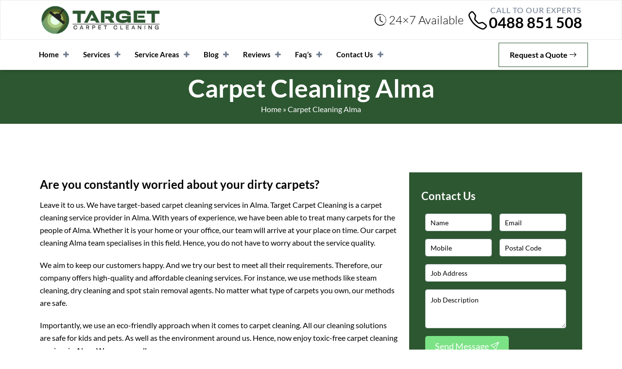

--- FILE ---
content_type: text/html; charset=UTF-8
request_url: https://targetcarpetcleaning.com.au/carpet-cleaning-alma-sa/
body_size: 16371
content:
<!doctype html>
<html lang="en-US">
  <head>
	  <meta name="p:domain_verify" content="3ec5cb179a2723d76e39bb65b4589ccc"/>
	  <meta name="viewport" content="width=device-width, initial-scale=1">
<!-- Start of  Zendesk Widget script -->
<script id="ze-snippet" src="https://static.zdassets.com/ekr/snippet.js?key=5636fc01-5e9f-4501-8a68-cb469fcf1132"> </script>
	   
<meta name="datePublished" content="2022-08-16T12:51:35+00:00">
<meta name="dateModified" content="2022-08-16T12:51:35+00:00">
<script type="application/ld+json">
{
  "@context": "https://schema.org",
  "@type": "WebPage",
  "datePublished": "2022-08-16T12:51:35+00:00",
  "dateModified": "2022-08-16T12:51:35+00:00"
}
</script>
<!-- End of  Zendesk Widget script -->
<!-- Google Tag Manager -->
<script>(function(w,d,s,l,i){w[l]=w[l]||[];w[l].push({'gtm.start':
new Date().getTime(),event:'gtm.js'});var f=d.getElementsByTagName(s)[0],
j=d.createElement(s),dl=l!='dataLayer'?'&l='+l:'';j.async=true;j.src=
'https://www.googletagmanager.com/gtm.js?id='+i+dl;f.parentNode.insertBefore(j,f);
})(window,document,'script','dataLayer','GTM-T6FK3S2');</script>
<!-- End Google Tag Manager -->

  <meta name='robots' content='index, follow, max-image-preview:large, max-snippet:-1, max-video-preview:-1' />

	<!-- This site is optimized with the Yoast SEO plugin v26.1.1 - https://yoast.com/wordpress/plugins/seo/ -->
	<meta name="description" content="Carpet Cleaning Alma - affordable bond carpet cleaning services by professional carpet cleaners. *Same day booking*" />
	<link rel="canonical" href="https://targetcarpetcleaning.com.au/carpet-cleaning-alma-sa/" />
	<meta property="og:locale" content="en_US" />
	<meta property="og:type" content="article" />
	<meta property="og:title" content="Carpet Cleaning Alma | Bond Carpet Cleaning | 0488 851 508" />
	<meta property="og:description" content="Carpet Cleaning Alma - affordable bond carpet cleaning services by professional carpet cleaners. *Same day booking*" />
	<meta property="og:url" content="https://targetcarpetcleaning.com.au/carpet-cleaning-alma-sa/" />
	<meta property="og:site_name" content="Target Carpet Cleaning" />
	<meta property="article:published_time" content="2022-08-16T12:51:35+00:00" />
	<meta property="og:image" content="https://targetcarpetcleaning.com.au/wp-content/uploads/2022/07/carpet-shampooing-1.jpg" />
	<meta name="author" content="Target Carpet Cleaning" />
	<meta name="twitter:card" content="summary_large_image" />
	<meta name="twitter:label1" content="Written by" />
	<meta name="twitter:data1" content="Target Carpet Cleaning" />
	<meta name="twitter:label2" content="Est. reading time" />
	<meta name="twitter:data2" content="2 minutes" />
	<script type="application/ld+json" class="yoast-schema-graph">{"@context":"https://schema.org","@graph":[{"@type":"WebPage","@id":"https://targetcarpetcleaning.com.au/carpet-cleaning-alma-sa/","url":"https://targetcarpetcleaning.com.au/carpet-cleaning-alma-sa/","name":"Carpet Cleaning Alma | Bond Carpet Cleaning | 0488 851 508","isPartOf":{"@id":"https://targetcarpetcleaning.com.au/#website"},"primaryImageOfPage":{"@id":"https://targetcarpetcleaning.com.au/carpet-cleaning-alma-sa/#primaryimage"},"image":{"@id":"https://targetcarpetcleaning.com.au/carpet-cleaning-alma-sa/#primaryimage"},"thumbnailUrl":"https://targetcarpetcleaning.com.au/wp-content/uploads/2022/07/carpet-shampooing-1.jpg","datePublished":"2022-08-16T12:51:35+00:00","author":{"@id":"https://targetcarpetcleaning.com.au/#/schema/person/8397a5bc85982fcd217e87366b62778c"},"description":"Carpet Cleaning Alma - affordable bond carpet cleaning services by professional carpet cleaners. *Same day booking*","breadcrumb":{"@id":"https://targetcarpetcleaning.com.au/carpet-cleaning-alma-sa/#breadcrumb"},"inLanguage":"en-US","potentialAction":[{"@type":"ReadAction","target":["https://targetcarpetcleaning.com.au/carpet-cleaning-alma-sa/"]}]},{"@type":"ImageObject","inLanguage":"en-US","@id":"https://targetcarpetcleaning.com.au/carpet-cleaning-alma-sa/#primaryimage","url":"https://targetcarpetcleaning.com.au/wp-content/uploads/2022/07/carpet-shampooing-1.jpg","contentUrl":"https://targetcarpetcleaning.com.au/wp-content/uploads/2022/07/carpet-shampooing-1.jpg","width":300,"height":300},{"@type":"BreadcrumbList","@id":"https://targetcarpetcleaning.com.au/carpet-cleaning-alma-sa/#breadcrumb","itemListElement":[{"@type":"ListItem","position":1,"name":"Home","item":"https://targetcarpetcleaning.com.au/"},{"@type":"ListItem","position":2,"name":"Carpet Cleaning Alma"}]},{"@type":"WebSite","@id":"https://targetcarpetcleaning.com.au/#website","url":"https://targetcarpetcleaning.com.au/","name":"Target Carpet Cleaning","description":"","potentialAction":[{"@type":"SearchAction","target":{"@type":"EntryPoint","urlTemplate":"https://targetcarpetcleaning.com.au/?s={search_term_string}"},"query-input":{"@type":"PropertyValueSpecification","valueRequired":true,"valueName":"search_term_string"}}],"inLanguage":"en-US"},{"@type":"Person","@id":"https://targetcarpetcleaning.com.au/#/schema/person/8397a5bc85982fcd217e87366b62778c","name":"Target Carpet Cleaning","image":{"@type":"ImageObject","inLanguage":"en-US","@id":"https://targetcarpetcleaning.com.au/#/schema/person/image/","url":"https://secure.gravatar.com/avatar/56ad03cf9a43234759dfcfe46f21dbf62aa908fd5aba2948249d9ade28a7f31a?s=96&d=mm&r=g","contentUrl":"https://secure.gravatar.com/avatar/56ad03cf9a43234759dfcfe46f21dbf62aa908fd5aba2948249d9ade28a7f31a?s=96&d=mm&r=g","caption":"Target Carpet Cleaning"},"sameAs":["https://targetcarpetcleaning.com.au"],"url":"https://targetcarpetcleaning.com.au/author/targetcarpet/"}]}</script>
	<!-- / Yoast SEO plugin. -->


<link rel='dns-prefetch' href='//cdn.jsdelivr.net' />
<link rel='dns-prefetch' href='//cdnjs.cloudflare.com' />
<link rel="alternate" title="oEmbed (JSON)" type="application/json+oembed" href="https://targetcarpetcleaning.com.au/wp-json/oembed/1.0/embed?url=https%3A%2F%2Ftargetcarpetcleaning.com.au%2Fcarpet-cleaning-alma-sa%2F" />
<link rel="alternate" title="oEmbed (XML)" type="text/xml+oembed" href="https://targetcarpetcleaning.com.au/wp-json/oembed/1.0/embed?url=https%3A%2F%2Ftargetcarpetcleaning.com.au%2Fcarpet-cleaning-alma-sa%2F&#038;format=xml" />
<style id='wp-img-auto-sizes-contain-inline-css' type='text/css'>
img:is([sizes=auto i],[sizes^="auto," i]){contain-intrinsic-size:3000px 1500px}
/*# sourceURL=wp-img-auto-sizes-contain-inline-css */
</style>
<style id='wp-emoji-styles-inline-css' type='text/css'>

	img.wp-smiley, img.emoji {
		display: inline !important;
		border: none !important;
		box-shadow: none !important;
		height: 1em !important;
		width: 1em !important;
		margin: 0 0.07em !important;
		vertical-align: -0.1em !important;
		background: none !important;
		padding: 0 !important;
	}
/*# sourceURL=wp-emoji-styles-inline-css */
</style>
<style id='wp-block-library-inline-css' type='text/css'>
:root{--wp-block-synced-color:#7a00df;--wp-block-synced-color--rgb:122,0,223;--wp-bound-block-color:var(--wp-block-synced-color);--wp-editor-canvas-background:#ddd;--wp-admin-theme-color:#007cba;--wp-admin-theme-color--rgb:0,124,186;--wp-admin-theme-color-darker-10:#006ba1;--wp-admin-theme-color-darker-10--rgb:0,107,160.5;--wp-admin-theme-color-darker-20:#005a87;--wp-admin-theme-color-darker-20--rgb:0,90,135;--wp-admin-border-width-focus:2px}@media (min-resolution:192dpi){:root{--wp-admin-border-width-focus:1.5px}}.wp-element-button{cursor:pointer}:root .has-very-light-gray-background-color{background-color:#eee}:root .has-very-dark-gray-background-color{background-color:#313131}:root .has-very-light-gray-color{color:#eee}:root .has-very-dark-gray-color{color:#313131}:root .has-vivid-green-cyan-to-vivid-cyan-blue-gradient-background{background:linear-gradient(135deg,#00d084,#0693e3)}:root .has-purple-crush-gradient-background{background:linear-gradient(135deg,#34e2e4,#4721fb 50%,#ab1dfe)}:root .has-hazy-dawn-gradient-background{background:linear-gradient(135deg,#faaca8,#dad0ec)}:root .has-subdued-olive-gradient-background{background:linear-gradient(135deg,#fafae1,#67a671)}:root .has-atomic-cream-gradient-background{background:linear-gradient(135deg,#fdd79a,#004a59)}:root .has-nightshade-gradient-background{background:linear-gradient(135deg,#330968,#31cdcf)}:root .has-midnight-gradient-background{background:linear-gradient(135deg,#020381,#2874fc)}:root{--wp--preset--font-size--normal:16px;--wp--preset--font-size--huge:42px}.has-regular-font-size{font-size:1em}.has-larger-font-size{font-size:2.625em}.has-normal-font-size{font-size:var(--wp--preset--font-size--normal)}.has-huge-font-size{font-size:var(--wp--preset--font-size--huge)}.has-text-align-center{text-align:center}.has-text-align-left{text-align:left}.has-text-align-right{text-align:right}.has-fit-text{white-space:nowrap!important}#end-resizable-editor-section{display:none}.aligncenter{clear:both}.items-justified-left{justify-content:flex-start}.items-justified-center{justify-content:center}.items-justified-right{justify-content:flex-end}.items-justified-space-between{justify-content:space-between}.screen-reader-text{border:0;clip-path:inset(50%);height:1px;margin:-1px;overflow:hidden;padding:0;position:absolute;width:1px;word-wrap:normal!important}.screen-reader-text:focus{background-color:#ddd;clip-path:none;color:#444;display:block;font-size:1em;height:auto;left:5px;line-height:normal;padding:15px 23px 14px;text-decoration:none;top:5px;width:auto;z-index:100000}html :where(.has-border-color){border-style:solid}html :where([style*=border-top-color]){border-top-style:solid}html :where([style*=border-right-color]){border-right-style:solid}html :where([style*=border-bottom-color]){border-bottom-style:solid}html :where([style*=border-left-color]){border-left-style:solid}html :where([style*=border-width]){border-style:solid}html :where([style*=border-top-width]){border-top-style:solid}html :where([style*=border-right-width]){border-right-style:solid}html :where([style*=border-bottom-width]){border-bottom-style:solid}html :where([style*=border-left-width]){border-left-style:solid}html :where(img[class*=wp-image-]){height:auto;max-width:100%}:where(figure){margin:0 0 1em}html :where(.is-position-sticky){--wp-admin--admin-bar--position-offset:var(--wp-admin--admin-bar--height,0px)}@media screen and (max-width:600px){html :where(.is-position-sticky){--wp-admin--admin-bar--position-offset:0px}}

/*# sourceURL=wp-block-library-inline-css */
</style><style id='wp-block-latest-posts-inline-css' type='text/css'>
.wp-block-latest-posts{box-sizing:border-box}.wp-block-latest-posts.alignleft{margin-right:2em}.wp-block-latest-posts.alignright{margin-left:2em}.wp-block-latest-posts.wp-block-latest-posts__list{list-style:none}.wp-block-latest-posts.wp-block-latest-posts__list li{clear:both;overflow-wrap:break-word}.wp-block-latest-posts.is-grid{display:flex;flex-wrap:wrap}.wp-block-latest-posts.is-grid li{margin:0 1.25em 1.25em 0;width:100%}@media (min-width:600px){.wp-block-latest-posts.columns-2 li{width:calc(50% - .625em)}.wp-block-latest-posts.columns-2 li:nth-child(2n){margin-right:0}.wp-block-latest-posts.columns-3 li{width:calc(33.33333% - .83333em)}.wp-block-latest-posts.columns-3 li:nth-child(3n){margin-right:0}.wp-block-latest-posts.columns-4 li{width:calc(25% - .9375em)}.wp-block-latest-posts.columns-4 li:nth-child(4n){margin-right:0}.wp-block-latest-posts.columns-5 li{width:calc(20% - 1em)}.wp-block-latest-posts.columns-5 li:nth-child(5n){margin-right:0}.wp-block-latest-posts.columns-6 li{width:calc(16.66667% - 1.04167em)}.wp-block-latest-posts.columns-6 li:nth-child(6n){margin-right:0}}:root :where(.wp-block-latest-posts.is-grid){padding:0}:root :where(.wp-block-latest-posts.wp-block-latest-posts__list){padding-left:0}.wp-block-latest-posts__post-author,.wp-block-latest-posts__post-date{display:block;font-size:.8125em}.wp-block-latest-posts__post-excerpt,.wp-block-latest-posts__post-full-content{margin-bottom:1em;margin-top:.5em}.wp-block-latest-posts__featured-image a{display:inline-block}.wp-block-latest-posts__featured-image img{height:auto;max-width:100%;width:auto}.wp-block-latest-posts__featured-image.alignleft{float:left;margin-right:1em}.wp-block-latest-posts__featured-image.alignright{float:right;margin-left:1em}.wp-block-latest-posts__featured-image.aligncenter{margin-bottom:1em;text-align:center}
/*# sourceURL=https://targetcarpetcleaning.com.au/wp-includes/blocks/latest-posts/style.min.css */
</style>
<style id='wp-block-group-inline-css' type='text/css'>
.wp-block-group{box-sizing:border-box}:where(.wp-block-group.wp-block-group-is-layout-constrained){position:relative}
/*# sourceURL=https://targetcarpetcleaning.com.au/wp-includes/blocks/group/style.min.css */
</style>
<style id='wp-block-social-links-inline-css' type='text/css'>
.wp-block-social-links{background:none;box-sizing:border-box;margin-left:0;padding-left:0;padding-right:0;text-indent:0}.wp-block-social-links .wp-social-link a,.wp-block-social-links .wp-social-link a:hover{border-bottom:0;box-shadow:none;text-decoration:none}.wp-block-social-links .wp-social-link svg{height:1em;width:1em}.wp-block-social-links .wp-social-link span:not(.screen-reader-text){font-size:.65em;margin-left:.5em;margin-right:.5em}.wp-block-social-links.has-small-icon-size{font-size:16px}.wp-block-social-links,.wp-block-social-links.has-normal-icon-size{font-size:24px}.wp-block-social-links.has-large-icon-size{font-size:36px}.wp-block-social-links.has-huge-icon-size{font-size:48px}.wp-block-social-links.aligncenter{display:flex;justify-content:center}.wp-block-social-links.alignright{justify-content:flex-end}.wp-block-social-link{border-radius:9999px;display:block}@media not (prefers-reduced-motion){.wp-block-social-link{transition:transform .1s ease}}.wp-block-social-link{height:auto}.wp-block-social-link a{align-items:center;display:flex;line-height:0}.wp-block-social-link:hover{transform:scale(1.1)}.wp-block-social-links .wp-block-social-link.wp-social-link{display:inline-block;margin:0;padding:0}.wp-block-social-links .wp-block-social-link.wp-social-link .wp-block-social-link-anchor,.wp-block-social-links .wp-block-social-link.wp-social-link .wp-block-social-link-anchor svg,.wp-block-social-links .wp-block-social-link.wp-social-link .wp-block-social-link-anchor:active,.wp-block-social-links .wp-block-social-link.wp-social-link .wp-block-social-link-anchor:hover,.wp-block-social-links .wp-block-social-link.wp-social-link .wp-block-social-link-anchor:visited{color:currentColor;fill:currentColor}:where(.wp-block-social-links:not(.is-style-logos-only)) .wp-social-link{background-color:#f0f0f0;color:#444}:where(.wp-block-social-links:not(.is-style-logos-only)) .wp-social-link-amazon{background-color:#f90;color:#fff}:where(.wp-block-social-links:not(.is-style-logos-only)) .wp-social-link-bandcamp{background-color:#1ea0c3;color:#fff}:where(.wp-block-social-links:not(.is-style-logos-only)) .wp-social-link-behance{background-color:#0757fe;color:#fff}:where(.wp-block-social-links:not(.is-style-logos-only)) .wp-social-link-bluesky{background-color:#0a7aff;color:#fff}:where(.wp-block-social-links:not(.is-style-logos-only)) .wp-social-link-codepen{background-color:#1e1f26;color:#fff}:where(.wp-block-social-links:not(.is-style-logos-only)) .wp-social-link-deviantart{background-color:#02e49b;color:#fff}:where(.wp-block-social-links:not(.is-style-logos-only)) .wp-social-link-discord{background-color:#5865f2;color:#fff}:where(.wp-block-social-links:not(.is-style-logos-only)) .wp-social-link-dribbble{background-color:#e94c89;color:#fff}:where(.wp-block-social-links:not(.is-style-logos-only)) .wp-social-link-dropbox{background-color:#4280ff;color:#fff}:where(.wp-block-social-links:not(.is-style-logos-only)) .wp-social-link-etsy{background-color:#f45800;color:#fff}:where(.wp-block-social-links:not(.is-style-logos-only)) .wp-social-link-facebook{background-color:#0866ff;color:#fff}:where(.wp-block-social-links:not(.is-style-logos-only)) .wp-social-link-fivehundredpx{background-color:#000;color:#fff}:where(.wp-block-social-links:not(.is-style-logos-only)) .wp-social-link-flickr{background-color:#0461dd;color:#fff}:where(.wp-block-social-links:not(.is-style-logos-only)) .wp-social-link-foursquare{background-color:#e65678;color:#fff}:where(.wp-block-social-links:not(.is-style-logos-only)) .wp-social-link-github{background-color:#24292d;color:#fff}:where(.wp-block-social-links:not(.is-style-logos-only)) .wp-social-link-goodreads{background-color:#eceadd;color:#382110}:where(.wp-block-social-links:not(.is-style-logos-only)) .wp-social-link-google{background-color:#ea4434;color:#fff}:where(.wp-block-social-links:not(.is-style-logos-only)) .wp-social-link-gravatar{background-color:#1d4fc4;color:#fff}:where(.wp-block-social-links:not(.is-style-logos-only)) .wp-social-link-instagram{background-color:#f00075;color:#fff}:where(.wp-block-social-links:not(.is-style-logos-only)) .wp-social-link-lastfm{background-color:#e21b24;color:#fff}:where(.wp-block-social-links:not(.is-style-logos-only)) .wp-social-link-linkedin{background-color:#0d66c2;color:#fff}:where(.wp-block-social-links:not(.is-style-logos-only)) .wp-social-link-mastodon{background-color:#3288d4;color:#fff}:where(.wp-block-social-links:not(.is-style-logos-only)) .wp-social-link-medium{background-color:#000;color:#fff}:where(.wp-block-social-links:not(.is-style-logos-only)) .wp-social-link-meetup{background-color:#f6405f;color:#fff}:where(.wp-block-social-links:not(.is-style-logos-only)) .wp-social-link-patreon{background-color:#000;color:#fff}:where(.wp-block-social-links:not(.is-style-logos-only)) .wp-social-link-pinterest{background-color:#e60122;color:#fff}:where(.wp-block-social-links:not(.is-style-logos-only)) .wp-social-link-pocket{background-color:#ef4155;color:#fff}:where(.wp-block-social-links:not(.is-style-logos-only)) .wp-social-link-reddit{background-color:#ff4500;color:#fff}:where(.wp-block-social-links:not(.is-style-logos-only)) .wp-social-link-skype{background-color:#0478d7;color:#fff}:where(.wp-block-social-links:not(.is-style-logos-only)) .wp-social-link-snapchat{background-color:#fefc00;color:#fff;stroke:#000}:where(.wp-block-social-links:not(.is-style-logos-only)) .wp-social-link-soundcloud{background-color:#ff5600;color:#fff}:where(.wp-block-social-links:not(.is-style-logos-only)) .wp-social-link-spotify{background-color:#1bd760;color:#fff}:where(.wp-block-social-links:not(.is-style-logos-only)) .wp-social-link-telegram{background-color:#2aabee;color:#fff}:where(.wp-block-social-links:not(.is-style-logos-only)) .wp-social-link-threads{background-color:#000;color:#fff}:where(.wp-block-social-links:not(.is-style-logos-only)) .wp-social-link-tiktok{background-color:#000;color:#fff}:where(.wp-block-social-links:not(.is-style-logos-only)) .wp-social-link-tumblr{background-color:#011835;color:#fff}:where(.wp-block-social-links:not(.is-style-logos-only)) .wp-social-link-twitch{background-color:#6440a4;color:#fff}:where(.wp-block-social-links:not(.is-style-logos-only)) .wp-social-link-twitter{background-color:#1da1f2;color:#fff}:where(.wp-block-social-links:not(.is-style-logos-only)) .wp-social-link-vimeo{background-color:#1eb7ea;color:#fff}:where(.wp-block-social-links:not(.is-style-logos-only)) .wp-social-link-vk{background-color:#4680c2;color:#fff}:where(.wp-block-social-links:not(.is-style-logos-only)) .wp-social-link-wordpress{background-color:#3499cd;color:#fff}:where(.wp-block-social-links:not(.is-style-logos-only)) .wp-social-link-whatsapp{background-color:#25d366;color:#fff}:where(.wp-block-social-links:not(.is-style-logos-only)) .wp-social-link-x{background-color:#000;color:#fff}:where(.wp-block-social-links:not(.is-style-logos-only)) .wp-social-link-yelp{background-color:#d32422;color:#fff}:where(.wp-block-social-links:not(.is-style-logos-only)) .wp-social-link-youtube{background-color:red;color:#fff}:where(.wp-block-social-links.is-style-logos-only) .wp-social-link{background:none}:where(.wp-block-social-links.is-style-logos-only) .wp-social-link svg{height:1.25em;width:1.25em}:where(.wp-block-social-links.is-style-logos-only) .wp-social-link-amazon{color:#f90}:where(.wp-block-social-links.is-style-logos-only) .wp-social-link-bandcamp{color:#1ea0c3}:where(.wp-block-social-links.is-style-logos-only) .wp-social-link-behance{color:#0757fe}:where(.wp-block-social-links.is-style-logos-only) .wp-social-link-bluesky{color:#0a7aff}:where(.wp-block-social-links.is-style-logos-only) .wp-social-link-codepen{color:#1e1f26}:where(.wp-block-social-links.is-style-logos-only) .wp-social-link-deviantart{color:#02e49b}:where(.wp-block-social-links.is-style-logos-only) .wp-social-link-discord{color:#5865f2}:where(.wp-block-social-links.is-style-logos-only) .wp-social-link-dribbble{color:#e94c89}:where(.wp-block-social-links.is-style-logos-only) .wp-social-link-dropbox{color:#4280ff}:where(.wp-block-social-links.is-style-logos-only) .wp-social-link-etsy{color:#f45800}:where(.wp-block-social-links.is-style-logos-only) .wp-social-link-facebook{color:#0866ff}:where(.wp-block-social-links.is-style-logos-only) .wp-social-link-fivehundredpx{color:#000}:where(.wp-block-social-links.is-style-logos-only) .wp-social-link-flickr{color:#0461dd}:where(.wp-block-social-links.is-style-logos-only) .wp-social-link-foursquare{color:#e65678}:where(.wp-block-social-links.is-style-logos-only) .wp-social-link-github{color:#24292d}:where(.wp-block-social-links.is-style-logos-only) .wp-social-link-goodreads{color:#382110}:where(.wp-block-social-links.is-style-logos-only) .wp-social-link-google{color:#ea4434}:where(.wp-block-social-links.is-style-logos-only) .wp-social-link-gravatar{color:#1d4fc4}:where(.wp-block-social-links.is-style-logos-only) .wp-social-link-instagram{color:#f00075}:where(.wp-block-social-links.is-style-logos-only) .wp-social-link-lastfm{color:#e21b24}:where(.wp-block-social-links.is-style-logos-only) .wp-social-link-linkedin{color:#0d66c2}:where(.wp-block-social-links.is-style-logos-only) .wp-social-link-mastodon{color:#3288d4}:where(.wp-block-social-links.is-style-logos-only) .wp-social-link-medium{color:#000}:where(.wp-block-social-links.is-style-logos-only) .wp-social-link-meetup{color:#f6405f}:where(.wp-block-social-links.is-style-logos-only) .wp-social-link-patreon{color:#000}:where(.wp-block-social-links.is-style-logos-only) .wp-social-link-pinterest{color:#e60122}:where(.wp-block-social-links.is-style-logos-only) .wp-social-link-pocket{color:#ef4155}:where(.wp-block-social-links.is-style-logos-only) .wp-social-link-reddit{color:#ff4500}:where(.wp-block-social-links.is-style-logos-only) .wp-social-link-skype{color:#0478d7}:where(.wp-block-social-links.is-style-logos-only) .wp-social-link-snapchat{color:#fff;stroke:#000}:where(.wp-block-social-links.is-style-logos-only) .wp-social-link-soundcloud{color:#ff5600}:where(.wp-block-social-links.is-style-logos-only) .wp-social-link-spotify{color:#1bd760}:where(.wp-block-social-links.is-style-logos-only) .wp-social-link-telegram{color:#2aabee}:where(.wp-block-social-links.is-style-logos-only) .wp-social-link-threads{color:#000}:where(.wp-block-social-links.is-style-logos-only) .wp-social-link-tiktok{color:#000}:where(.wp-block-social-links.is-style-logos-only) .wp-social-link-tumblr{color:#011835}:where(.wp-block-social-links.is-style-logos-only) .wp-social-link-twitch{color:#6440a4}:where(.wp-block-social-links.is-style-logos-only) .wp-social-link-twitter{color:#1da1f2}:where(.wp-block-social-links.is-style-logos-only) .wp-social-link-vimeo{color:#1eb7ea}:where(.wp-block-social-links.is-style-logos-only) .wp-social-link-vk{color:#4680c2}:where(.wp-block-social-links.is-style-logos-only) .wp-social-link-whatsapp{color:#25d366}:where(.wp-block-social-links.is-style-logos-only) .wp-social-link-wordpress{color:#3499cd}:where(.wp-block-social-links.is-style-logos-only) .wp-social-link-x{color:#000}:where(.wp-block-social-links.is-style-logos-only) .wp-social-link-yelp{color:#d32422}:where(.wp-block-social-links.is-style-logos-only) .wp-social-link-youtube{color:red}.wp-block-social-links.is-style-pill-shape .wp-social-link{width:auto}:root :where(.wp-block-social-links .wp-social-link a){padding:.25em}:root :where(.wp-block-social-links.is-style-logos-only .wp-social-link a){padding:0}:root :where(.wp-block-social-links.is-style-pill-shape .wp-social-link a){padding-left:.6666666667em;padding-right:.6666666667em}.wp-block-social-links:not(.has-icon-color):not(.has-icon-background-color) .wp-social-link-snapchat .wp-block-social-link-label{color:#000}
/*# sourceURL=https://targetcarpetcleaning.com.au/wp-includes/blocks/social-links/style.min.css */
</style>
<style id='global-styles-inline-css' type='text/css'>
:root{--wp--preset--aspect-ratio--square: 1;--wp--preset--aspect-ratio--4-3: 4/3;--wp--preset--aspect-ratio--3-4: 3/4;--wp--preset--aspect-ratio--3-2: 3/2;--wp--preset--aspect-ratio--2-3: 2/3;--wp--preset--aspect-ratio--16-9: 16/9;--wp--preset--aspect-ratio--9-16: 9/16;--wp--preset--color--black: #000000;--wp--preset--color--cyan-bluish-gray: #abb8c3;--wp--preset--color--white: #ffffff;--wp--preset--color--pale-pink: #f78da7;--wp--preset--color--vivid-red: #cf2e2e;--wp--preset--color--luminous-vivid-orange: #ff6900;--wp--preset--color--luminous-vivid-amber: #fcb900;--wp--preset--color--light-green-cyan: #7bdcb5;--wp--preset--color--vivid-green-cyan: #00d084;--wp--preset--color--pale-cyan-blue: #8ed1fc;--wp--preset--color--vivid-cyan-blue: #0693e3;--wp--preset--color--vivid-purple: #9b51e0;--wp--preset--gradient--vivid-cyan-blue-to-vivid-purple: linear-gradient(135deg,rgb(6,147,227) 0%,rgb(155,81,224) 100%);--wp--preset--gradient--light-green-cyan-to-vivid-green-cyan: linear-gradient(135deg,rgb(122,220,180) 0%,rgb(0,208,130) 100%);--wp--preset--gradient--luminous-vivid-amber-to-luminous-vivid-orange: linear-gradient(135deg,rgb(252,185,0) 0%,rgb(255,105,0) 100%);--wp--preset--gradient--luminous-vivid-orange-to-vivid-red: linear-gradient(135deg,rgb(255,105,0) 0%,rgb(207,46,46) 100%);--wp--preset--gradient--very-light-gray-to-cyan-bluish-gray: linear-gradient(135deg,rgb(238,238,238) 0%,rgb(169,184,195) 100%);--wp--preset--gradient--cool-to-warm-spectrum: linear-gradient(135deg,rgb(74,234,220) 0%,rgb(151,120,209) 20%,rgb(207,42,186) 40%,rgb(238,44,130) 60%,rgb(251,105,98) 80%,rgb(254,248,76) 100%);--wp--preset--gradient--blush-light-purple: linear-gradient(135deg,rgb(255,206,236) 0%,rgb(152,150,240) 100%);--wp--preset--gradient--blush-bordeaux: linear-gradient(135deg,rgb(254,205,165) 0%,rgb(254,45,45) 50%,rgb(107,0,62) 100%);--wp--preset--gradient--luminous-dusk: linear-gradient(135deg,rgb(255,203,112) 0%,rgb(199,81,192) 50%,rgb(65,88,208) 100%);--wp--preset--gradient--pale-ocean: linear-gradient(135deg,rgb(255,245,203) 0%,rgb(182,227,212) 50%,rgb(51,167,181) 100%);--wp--preset--gradient--electric-grass: linear-gradient(135deg,rgb(202,248,128) 0%,rgb(113,206,126) 100%);--wp--preset--gradient--midnight: linear-gradient(135deg,rgb(2,3,129) 0%,rgb(40,116,252) 100%);--wp--preset--font-size--small: 13px;--wp--preset--font-size--medium: 20px;--wp--preset--font-size--large: 36px;--wp--preset--font-size--x-large: 42px;--wp--preset--spacing--20: 0.44rem;--wp--preset--spacing--30: 0.67rem;--wp--preset--spacing--40: 1rem;--wp--preset--spacing--50: 1.5rem;--wp--preset--spacing--60: 2.25rem;--wp--preset--spacing--70: 3.38rem;--wp--preset--spacing--80: 5.06rem;--wp--preset--shadow--natural: 6px 6px 9px rgba(0, 0, 0, 0.2);--wp--preset--shadow--deep: 12px 12px 50px rgba(0, 0, 0, 0.4);--wp--preset--shadow--sharp: 6px 6px 0px rgba(0, 0, 0, 0.2);--wp--preset--shadow--outlined: 6px 6px 0px -3px rgb(255, 255, 255), 6px 6px rgb(0, 0, 0);--wp--preset--shadow--crisp: 6px 6px 0px rgb(0, 0, 0);}:where(.is-layout-flex){gap: 0.5em;}:where(.is-layout-grid){gap: 0.5em;}body .is-layout-flex{display: flex;}.is-layout-flex{flex-wrap: wrap;align-items: center;}.is-layout-flex > :is(*, div){margin: 0;}body .is-layout-grid{display: grid;}.is-layout-grid > :is(*, div){margin: 0;}:where(.wp-block-columns.is-layout-flex){gap: 2em;}:where(.wp-block-columns.is-layout-grid){gap: 2em;}:where(.wp-block-post-template.is-layout-flex){gap: 1.25em;}:where(.wp-block-post-template.is-layout-grid){gap: 1.25em;}.has-black-color{color: var(--wp--preset--color--black) !important;}.has-cyan-bluish-gray-color{color: var(--wp--preset--color--cyan-bluish-gray) !important;}.has-white-color{color: var(--wp--preset--color--white) !important;}.has-pale-pink-color{color: var(--wp--preset--color--pale-pink) !important;}.has-vivid-red-color{color: var(--wp--preset--color--vivid-red) !important;}.has-luminous-vivid-orange-color{color: var(--wp--preset--color--luminous-vivid-orange) !important;}.has-luminous-vivid-amber-color{color: var(--wp--preset--color--luminous-vivid-amber) !important;}.has-light-green-cyan-color{color: var(--wp--preset--color--light-green-cyan) !important;}.has-vivid-green-cyan-color{color: var(--wp--preset--color--vivid-green-cyan) !important;}.has-pale-cyan-blue-color{color: var(--wp--preset--color--pale-cyan-blue) !important;}.has-vivid-cyan-blue-color{color: var(--wp--preset--color--vivid-cyan-blue) !important;}.has-vivid-purple-color{color: var(--wp--preset--color--vivid-purple) !important;}.has-black-background-color{background-color: var(--wp--preset--color--black) !important;}.has-cyan-bluish-gray-background-color{background-color: var(--wp--preset--color--cyan-bluish-gray) !important;}.has-white-background-color{background-color: var(--wp--preset--color--white) !important;}.has-pale-pink-background-color{background-color: var(--wp--preset--color--pale-pink) !important;}.has-vivid-red-background-color{background-color: var(--wp--preset--color--vivid-red) !important;}.has-luminous-vivid-orange-background-color{background-color: var(--wp--preset--color--luminous-vivid-orange) !important;}.has-luminous-vivid-amber-background-color{background-color: var(--wp--preset--color--luminous-vivid-amber) !important;}.has-light-green-cyan-background-color{background-color: var(--wp--preset--color--light-green-cyan) !important;}.has-vivid-green-cyan-background-color{background-color: var(--wp--preset--color--vivid-green-cyan) !important;}.has-pale-cyan-blue-background-color{background-color: var(--wp--preset--color--pale-cyan-blue) !important;}.has-vivid-cyan-blue-background-color{background-color: var(--wp--preset--color--vivid-cyan-blue) !important;}.has-vivid-purple-background-color{background-color: var(--wp--preset--color--vivid-purple) !important;}.has-black-border-color{border-color: var(--wp--preset--color--black) !important;}.has-cyan-bluish-gray-border-color{border-color: var(--wp--preset--color--cyan-bluish-gray) !important;}.has-white-border-color{border-color: var(--wp--preset--color--white) !important;}.has-pale-pink-border-color{border-color: var(--wp--preset--color--pale-pink) !important;}.has-vivid-red-border-color{border-color: var(--wp--preset--color--vivid-red) !important;}.has-luminous-vivid-orange-border-color{border-color: var(--wp--preset--color--luminous-vivid-orange) !important;}.has-luminous-vivid-amber-border-color{border-color: var(--wp--preset--color--luminous-vivid-amber) !important;}.has-light-green-cyan-border-color{border-color: var(--wp--preset--color--light-green-cyan) !important;}.has-vivid-green-cyan-border-color{border-color: var(--wp--preset--color--vivid-green-cyan) !important;}.has-pale-cyan-blue-border-color{border-color: var(--wp--preset--color--pale-cyan-blue) !important;}.has-vivid-cyan-blue-border-color{border-color: var(--wp--preset--color--vivid-cyan-blue) !important;}.has-vivid-purple-border-color{border-color: var(--wp--preset--color--vivid-purple) !important;}.has-vivid-cyan-blue-to-vivid-purple-gradient-background{background: var(--wp--preset--gradient--vivid-cyan-blue-to-vivid-purple) !important;}.has-light-green-cyan-to-vivid-green-cyan-gradient-background{background: var(--wp--preset--gradient--light-green-cyan-to-vivid-green-cyan) !important;}.has-luminous-vivid-amber-to-luminous-vivid-orange-gradient-background{background: var(--wp--preset--gradient--luminous-vivid-amber-to-luminous-vivid-orange) !important;}.has-luminous-vivid-orange-to-vivid-red-gradient-background{background: var(--wp--preset--gradient--luminous-vivid-orange-to-vivid-red) !important;}.has-very-light-gray-to-cyan-bluish-gray-gradient-background{background: var(--wp--preset--gradient--very-light-gray-to-cyan-bluish-gray) !important;}.has-cool-to-warm-spectrum-gradient-background{background: var(--wp--preset--gradient--cool-to-warm-spectrum) !important;}.has-blush-light-purple-gradient-background{background: var(--wp--preset--gradient--blush-light-purple) !important;}.has-blush-bordeaux-gradient-background{background: var(--wp--preset--gradient--blush-bordeaux) !important;}.has-luminous-dusk-gradient-background{background: var(--wp--preset--gradient--luminous-dusk) !important;}.has-pale-ocean-gradient-background{background: var(--wp--preset--gradient--pale-ocean) !important;}.has-electric-grass-gradient-background{background: var(--wp--preset--gradient--electric-grass) !important;}.has-midnight-gradient-background{background: var(--wp--preset--gradient--midnight) !important;}.has-small-font-size{font-size: var(--wp--preset--font-size--small) !important;}.has-medium-font-size{font-size: var(--wp--preset--font-size--medium) !important;}.has-large-font-size{font-size: var(--wp--preset--font-size--large) !important;}.has-x-large-font-size{font-size: var(--wp--preset--font-size--x-large) !important;}
/*# sourceURL=global-styles-inline-css */
</style>

<style id='classic-theme-styles-inline-css' type='text/css'>
/*! This file is auto-generated */
.wp-block-button__link{color:#fff;background-color:#32373c;border-radius:9999px;box-shadow:none;text-decoration:none;padding:calc(.667em + 2px) calc(1.333em + 2px);font-size:1.125em}.wp-block-file__button{background:#32373c;color:#fff;text-decoration:none}
/*# sourceURL=/wp-includes/css/classic-themes.min.css */
</style>
<link rel='stylesheet' id='contact-form-7-css' href='https://targetcarpetcleaning.com.au/wp-content/plugins/contact-form-7/includes/css/styles.css?ver=6.1.2' type='text/css' media='all' />
<link rel='stylesheet' id='wpcf7-redirect-script-frontend-css' href='https://targetcarpetcleaning.com.au/wp-content/plugins/wpcf7-redirect/build/assets/frontend-script.css?ver=2c532d7e2be36f6af233' type='text/css' media='all' />
<link rel='stylesheet' id='font-style-css' href='https://cdnjs.cloudflare.com/ajax/libs/font-awesome/4.7.0/css/font-awesome.min.css?ver=1.0.0' type='text/css' media='all' />
<link rel='stylesheet' id='bootstrap-style-css' href='https://targetcarpetcleaning.com.au/wp-content/themes/carpet-cleaning/css/bootstrap.min.css?ver=5.0.2' type='text/css' media='all' />
<link rel='stylesheet' id='main-style-css' href='https://targetcarpetcleaning.com.au/wp-content/themes/carpet-cleaning/style.css?ver=c0c83f60e33fd08f51664e7c4d2dff46' type='text/css' media='all' />
<link rel='stylesheet' id='fonts-css' href='https://targetcarpetcleaning.com.au/wp-content/themes/carpet-cleaning/fonts.css?ver=c0c83f60e33fd08f51664e7c4d2dff46' type='text/css' media='all' />
<link rel='stylesheet' id='bootstrap-icons-css' href='https://targetcarpetcleaning.com.au/wp-content/themes/carpet-cleaning/bootstrap-icons/bootstrap-icons.css?ver=c0c83f60e33fd08f51664e7c4d2dff46' type='text/css' media='all' />
<link rel='stylesheet' id='child-style-css' href='https://targetcarpetcleaning.com.au/wp-content/themes/carpet-cleaning/child-style.css?ver=1748673605' type='text/css' media='all' />
<link rel='stylesheet' id='flatpickr-css-css' href='https://cdn.jsdelivr.net/npm/flatpickr/dist/flatpickr.min.css' type='text/css' media='all' />
<script type="text/javascript" src="https://targetcarpetcleaning.com.au/wp-includes/js/jquery/jquery.min.js?ver=3.7.1" id="jquery-core-js"></script>
<script type="text/javascript" src="https://targetcarpetcleaning.com.au/wp-includes/js/jquery/jquery-migrate.min.js?ver=3.4.1" id="jquery-migrate-js"></script>
<script type="text/javascript" src="https://targetcarpetcleaning.com.au/wp-content/themes/carpet-cleaning/js/bootstrap.min.js?ver=c0c83f60e33fd08f51664e7c4d2dff46" id="bootstrap-script-js"></script>
<link rel="https://api.w.org/" href="https://targetcarpetcleaning.com.au/wp-json/" /><link rel="alternate" title="JSON" type="application/json" href="https://targetcarpetcleaning.com.au/wp-json/wp/v2/posts/9056" /><link rel="EditURI" type="application/rsd+xml" title="RSD" href="https://targetcarpetcleaning.com.au/xmlrpc.php?rsd" />
<link rel="icon" href="https://targetcarpetcleaning.com.au/wp-content/uploads/2022/07/favicon-150x150.png" sizes="32x32" />
<link rel="icon" href="https://targetcarpetcleaning.com.au/wp-content/uploads/2022/07/favicon-300x300.png" sizes="192x192" />
<link rel="apple-touch-icon" href="https://targetcarpetcleaning.com.au/wp-content/uploads/2022/07/favicon-300x300.png" />
<meta name="msapplication-TileImage" content="https://targetcarpetcleaning.com.au/wp-content/uploads/2022/07/favicon-300x300.png" />
		<style type="text/css" id="wp-custom-css">
			.wpcf7 br {display: none;}
.wpcf7 p {margin: 0;}
input[type=submit]{
    background: #2d5731;
    border: 0;
    padding: 0;
    color: #fff;
    transition: .4s;
    border-radius: 50px;
    border-radius: 5px;
    font-size: 18px;
    letter-spacing: 0;
    height:auto;
    padding:10px;
}



.php-email-form .col-md-6+p {
    display: none;
}

.floating-label input::placeholder,.field textarea::placeholder{color:#858d9b;font-weight:200;font-size: 12px;}
.floating-label textarea::placeholder,.field textarea::placeholder{color:#858d9b;font-weight:200;font-size: 12px;}

.sidebar.sidebar-right .floating-label {width: 100%;}		</style>
		  </head>
<body data-rsssl=1 class="wp-singular post-template post-template-fullwidth post-template-fullwidth-php single single-post postid-9056 single-format-standard wp-theme-carpet-cleaning">
<!-- Google Tag Manager (noscript) -->
<noscript><iframe src="https://www.googletagmanager.com/ns.html?id=GTM-T6FK3S2"
height="0" width="0" style="display:none;visibility:hidden"></iframe></noscript>
<!-- End Google Tag Manager (noscript) -->
<!--  ClickCease.com tracking-->
  <script type='text/javascript'>var script = document.createElement('script');
  script.async = true; script.type = 'text/javascript';
  var target = 'https://www.clickcease.com/monitor/stat.js';
  script.src = target;var elem = document.head;elem.appendChild(script);
  </script>
  <noscript>
  <a href='https://www.clickcease.com' rel='nofollow'><img src='https://monitor.clickcease.com' alt='ClickCease'/></a>
  </noscript>
<!--  ClickCease.com tracking-->
<div id="page" class="P-Perth">
	<div class="main-header">
<header id="masthead" class="site-header group" role="banner" itemscope="itemscope" itemtype="http://schema.org/Organization">
  <div class="fixed-top-h-section">
   <div class="container">
    <div class="headercol2">
     <div class="site-logo">
		 <div class="logoleft">
        <a itemprop="url" href="https://targetcarpetcleaning.com.au"><img class="alignnone wp-image-19 size-full" src="https://targetcarpetcleaning.com.au/wp-content/uploads/2022/07/logo.png" alt="Logo" width="300px" height="71px"/></a>
      </div>
     
      <div class="haedright">
		  <div class="loction-c">   
      <span class="d-none d-md-inline ms-3"><i class="bi bi-clock-history"></i>  24×7 Available</span>
     </div>
      <div class="callbx">      
      <div class="item-icons"><i class="bi bi-telephone"></i></div>      
        <a href="tel:0488851508" class="get-free"><span>Call to our Experts</span>0488 851 508</a>
    </div>     
                
      </div>
      <a class="mobile-nav-trigger"><i class="fa fa-navicon"></i><i class="fa fa-close"></i></a>
     </div>
    </div>
   </div>
  </div>  
</header>
<div class="headmenu">
  <div class="container">
    <div class="site-bar group">
     
      <nav class="nav mobile-menu">
        <ul id="menu-main-menu" class="navigation"><li id="menu-item-18" class="menu-item menu-item-type-post_type menu-item-object-page menu-item-home menu-item-18 nav-item"><a href="https://targetcarpetcleaning.com.au/" class="nav-link color_1">Home</a></li>
<li id="menu-item-168" class="menu-item menu-item-type-custom menu-item-object-custom menu-item-has-children menu-item-168 dropdown"><a href="https://targetcarpetcleaning.com.au/services/" class="nav-link color_1">Services</a>
<ul class="sub-menu">
	<li id="menu-item-169" class="menu-item menu-item-type-post_type menu-item-object-page menu-item-169 nav-item"><a href="https://targetcarpetcleaning.com.au/carpet-cleaning-hobart/" class="nav-link color_1">Carpet Cleaning Hobart</a></li>
	<li id="menu-item-170" class="menu-item menu-item-type-post_type menu-item-object-page menu-item-170 nav-item"><a href="https://targetcarpetcleaning.com.au/carpet-cleaning-canberra/" class="nav-link color_1">Carpet Cleaning Canberra</a></li>
	<li id="menu-item-171" class="menu-item menu-item-type-post_type menu-item-object-page menu-item-171 nav-item"><a href="https://targetcarpetcleaning.com.au/carpet-cleaning-perth/" class="nav-link color_1">Carpet Cleaning Perth</a></li>
	<li id="menu-item-172" class="menu-item menu-item-type-post_type menu-item-object-page menu-item-172 nav-item"><a href="https://targetcarpetcleaning.com.au/carpet-cleaning-adelaide/" class="nav-link color_1">Carpet Cleaning Adelaide</a></li>
	<li id="menu-item-173" class="menu-item menu-item-type-post_type menu-item-object-page menu-item-173 nav-item"><a href="https://targetcarpetcleaning.com.au/carpet-cleaning-brisbane/" class="nav-link color_1">Carpet Cleaning Brisbane</a></li>
	<li id="menu-item-174" class="menu-item menu-item-type-post_type menu-item-object-page menu-item-174 nav-item"><a href="https://targetcarpetcleaning.com.au/carpet-cleaning-melbourne/" class="nav-link color_1">Carpet Cleaning Melbourne</a></li>
</ul>
</li>
<li id="menu-item-10030" class="menu-item menu-item-type-custom menu-item-object-custom menu-item-has-children menu-item-10030 dropdown"><a href="#" class="nav-link color_1">Service Areas</a>
<ul class="sub-menu">
	<li id="menu-item-10032" class="menu-item menu-item-type-taxonomy menu-item-object-category menu-item-10032 nav-item"><a href="https://targetcarpetcleaning.com.au/category/carpet-nsw/" class="nav-link color_1">Carpet NSW</a></li>
	<li id="menu-item-10031" class="menu-item menu-item-type-taxonomy menu-item-object-category menu-item-10031 nav-item"><a href="https://targetcarpetcleaning.com.au/category/carpet-act/" class="nav-link color_1">Carpet ACT</a></li>
	<li id="menu-item-10033" class="menu-item menu-item-type-taxonomy menu-item-object-category menu-item-10033 nav-item"><a href="https://targetcarpetcleaning.com.au/category/carpet-qld/" class="nav-link color_1">Carpet QLD</a></li>
	<li id="menu-item-10034" class="menu-item menu-item-type-taxonomy menu-item-object-category current-post-ancestor current-menu-parent current-post-parent menu-item-10034 nav-item"><a href="https://targetcarpetcleaning.com.au/category/carpet-sa/" class="nav-link color_1">Carpet SA</a></li>
	<li id="menu-item-10035" class="menu-item menu-item-type-taxonomy menu-item-object-category menu-item-10035 nav-item"><a href="https://targetcarpetcleaning.com.au/category/carpet-tas/" class="nav-link color_1">Carpet TAS</a></li>
	<li id="menu-item-10037" class="menu-item menu-item-type-taxonomy menu-item-object-category menu-item-10037 nav-item"><a href="https://targetcarpetcleaning.com.au/category/carpet-wa/" class="nav-link color_1">Carpet WA</a></li>
	<li id="menu-item-10036" class="menu-item menu-item-type-taxonomy menu-item-object-category menu-item-10036 nav-item"><a href="https://targetcarpetcleaning.com.au/category/carpet-vic/" class="nav-link color_1">Carpet VIC</a></li>
</ul>
</li>
<li id="menu-item-175" class="menu-item menu-item-type-taxonomy menu-item-object-category menu-item-175 nav-item"><a href="https://targetcarpetcleaning.com.au/category/blog/" class="nav-link color_1">Blog</a></li>
<li id="menu-item-10072" class="menu-item menu-item-type-post_type menu-item-object-page menu-item-10072 nav-item"><a href="https://targetcarpetcleaning.com.au/reviews/" class="nav-link color_1">Reviews</a></li>
<li id="menu-item-10073" class="menu-item menu-item-type-post_type menu-item-object-page menu-item-10073 nav-item"><a href="https://targetcarpetcleaning.com.au/faqs/" class="nav-link color_1">Faq’s</a></li>
<li id="menu-item-19" class="menu-item menu-item-type-post_type menu-item-object-page menu-item-19 nav-item"><a href="https://targetcarpetcleaning.com.au/contact-us/" class="nav-link color_1">Contact Us</a></li>
</ul>  
</nav>
     <a href="/contact-us/" class="btn book">Request a Quote <i class="bi bi-arrow-right"></i></a>             
</div>
</div>
</div>
</div>
<div class="clearbox"></div>

<div class="breadcrum">
  <div class="container d-flex flex-wrap align-items-center justify-content-center">
    <h1 class="m-0">Carpet Cleaning Alma</h1>
        <p id="breadcrumbs"><span><span><a href="https://targetcarpetcleaning.com.au/">Home</a></span> &raquo; <span class="breadcrumb_last" aria-current="page">Carpet Cleaning Alma</span></span></p>  </div>
</div>
      <main id="content" class="entries-classic P-Perth">
          
                          <section class="space">
<div class="container">
<div class="row">
<div class="col-md-8 col-sm-6 mb-4">
<h2>Are you constantly worried about your dirty carpets?</h2>
<p>Leave it to us. We have target-based carpet cleaning services in Alma. Target Carpet Cleaning is a carpet cleaning service provider in Alma. With years of experience, we have been able to treat many carpets for the people of Alma. Whether it is your home or your office, our team will arrive at your place on time. Our carpet cleaning Alma team specialises in this field. Hence, you do not have to worry about the service quality.</p>
<p>We aim to keep our customers happy. And we try our best to meet all their requirements. Therefore, our company offers high-quality and affordable cleaning services. For instance, we use methods like steam cleaning, dry cleaning and spot stain removal agents. No matter what type of carpets you own, our methods are safe.</p>
<p>Importantly, we use an eco-friendly approach when it comes to carpet cleaning. All our cleaning solutions are safe for kids and pets. As well as the environment around us. Hence, now enjoy toxic-free carpet cleaning services in Alma. We are one call away.</p>
</div>
<div class="col-md-4 col-sm-6 mb-4">
<div class="sidebar sidebar-right">
<aside id="block-10" class="widget group widget_block">
<h3>Contact Us</h3>
<div id="wpcf7-f8-o1" class="wpcf7" dir="ltr" lang="en-US" role="form">
<div class="screen-reader-response">
<p role="status" aria-live="polite" aria-atomic="true">
</div>
<form class="wpcf7-form init" action="/carpet-cleaning-adelaide/#wpcf7-f8-o1" method="post" novalidate="novalidate" data-status="init">
<div style="display: none;"><input name="_wpcf7" type="hidden" value="8"><br />
<input name="_wpcf7_version" type="hidden" value="5.6.1"><br />
<input name="_wpcf7_locale" type="hidden" value="en_US"><br />
<input name="_wpcf7_unit_tag" type="hidden" value="wpcf7-f8-o1"><br />
<input name="_wpcf7_container_post" type="hidden" value="0"><br />
<input name="_wpcf7_posted_data_hash" type="hidden" value=""></div>
<div class="row m-0">
<div class="col-md-6 p-2"><span class="wpcf7-form-control-wrap" data-name="your-name"><input class="wpcf7-form-control wpcf7-text wpcf7-validates-as-required" name="your-name" size="40" type="text" value="" placeholder="Name" aria-required="true" aria-invalid="false"></span></div>
<div class="col-md-6 p-2"><span class="wpcf7-form-control-wrap" data-name="your-email"><input class="wpcf7-form-control wpcf7-text wpcf7-email wpcf7-validates-as-required wpcf7-validates-as-email" name="your-email" size="40" type="email" value="" placeholder="Email" aria-required="true" aria-invalid="false"></span></div>
<div class="col-md-6 p-2"><span class="wpcf7-form-control-wrap" data-name="your-phone"><input class="wpcf7-form-control wpcf7-text wpcf7-tel wpcf7-validates-as-required wpcf7-validates-as-tel" name="your-phone" size="40" type="tel" value="" placeholder="Mobile" aria-required="true" aria-invalid="false"></span></div>
<div class="col-md-6 p-2"><span class="wpcf7-form-control-wrap" data-name="your-postal"><input class="wpcf7-form-control wpcf7-text" name="your-postal" size="40" type="text" value="" placeholder="Postal Code" aria-invalid="false"></span></div>
<div class="col-md-12 p-2"><span class="wpcf7-form-control-wrap" data-name="address"><input class="wpcf7-form-control wpcf7-text wpcf7-validates-as-required" name="address" size="40" type="text" value="" placeholder="Job Address" aria-required="true" aria-invalid="false"></span></div>
<div class="col-md-12 p-2"><span class="wpcf7-form-control-wrap" data-name="Job-Description"><textarea class="wpcf7-form-control wpcf7-textarea" cols="40" name="Job-Description" rows="10" placeholder="Job Description" aria-invalid="false"></textarea></span></div>
<div class="col-md-12 p-2"><button name="submit1" type="submit" value="send">Send Message <i class="bi bi-send"></i></button></div>
</div>
</form>
</div>
</aside>
</div>
</div>
</div>
</div>
</section>
<section class="space">
<div class="container">
<div class="col-12 text-center">
<h2>We Have The Following Carpet Cleaning Services</h2>
<p>Our professional carpet cleaners have the best methods as well as techniques that help in the complete elimination of stains and dust from carpets. They are also equipped with the latest tools and offer quick cleaning services in less time. Our services are:</p>
</div>
<div class="row text-center ">
<div class="col-md-3 mb-4">
<div class="bg-white shadow-lg h-100 p-2">
<div class="img-icon"><img decoding="async" src="https://targetcarpetcleaning.com.au/wp-content/uploads/2022/07/carpet-shampooing-1.jpg" alt="carpet shampooing"></div>
<h5>Carpet shampooing services</h5>
</div>
</div>
<div class="col-md-3 mb-4">
<div class="bg-white shadow-lg h-100 p-2">
<div class="img-icon"><img decoding="async" src="https://targetcarpetcleaning.com.au/wp-content/uploads/2022/07/carpet-mould-removal.jpg" alt="carpet mould removal"></div>
<h5>Carpet mould removal services</h5>
</div>
</div>
<div class="col-md-3 mb-4">
<div class="bg-white shadow-lg h-100 p-2">
<div class="img-icon"><img decoding="async" src="https://targetcarpetcleaning.com.au/wp-content/uploads/2022/07/carpet-odour-removal.jpg" alt="carpet odour removal"></div>
<h5>Odour removal from carpets</h5>
</div>
</div>
<div class="col-md-3 mb-4">
<div class="bg-white shadow-lg h-100 p-2">
<div class="img-icon"><img decoding="async" src="https://targetcarpetcleaning.com.au/wp-content/uploads/2022/07/carpet-sanitization.jpg" alt="carpet sanitization"></div>
<h5>Carpet sanitisation services</h5>
</div>
</div>
</div>
<div class="row text-center">
<div class="col-md-3 mb-4">
<div class="bg-white shadow-lg h-100 p-2">
<div class="img-icon"><img decoding="async" src="https://targetcarpetcleaning.com.au/wp-content/uploads/2022/07/carpet-steam-cleaning-4.jpg" alt="carpet steam cleaning"></div>
<h5>Carpet steam cleaning services</h5>
</div>
</div>
<div class="col-md-3 mb-4">
<div class="bg-white shadow-lg h-100 p-2">
<div class="img-icon"><img decoding="async" src="https://targetcarpetcleaning.com.au/wp-content/uploads/2022/07/end-of-lease-carpet-cleaning.jpg" alt="end of lease carpet cleaning"></div>
<h5>End of lease carpet cleaning services</h5>
</div>
</div>
<div class="col-md-3 mb-4">
<div class="bg-white shadow-lg h-100 p-2">
<div class="img-icon"><img decoding="async" src="https://targetcarpetcleaning.com.au/wp-content/uploads/2022/07/carpet-stain-removal-1.jpg" alt="carpet stain removal"></div>
<h5>Carpet stain removal services</h5>
</div>
</div>
<div class="col-md-3 mb-4">
<div class="bg-white shadow-lg h-100 p-2">
<div class="img-icon"><img fetchpriority="high" decoding="async" class="alignnone" src="https://targetcarpetcleaning.com.au/wp-content/uploads/2022/07/scotchgard-protection-services.jpg" alt="Carpet Scotchgard Protection Alma" width="300" height="300"></div>
<h5>Scotchgard protection services for carpets</h5>
</div>
</div>
</div>
</div>
</section>
<section class="space">
<div class="container">
<div class="row text-center flex-row-reverse">
<div class="col-12 mb-2">
<h3>Why Choose Target Carpet Cleaning Team For Services?</h3>
<p>Hire our team of carpet cleaning for availing same-day carpet cleaning services. We assure you that our carpet cleaning service will be completed on the same day as the booking. Here are some more reasons:</p>
</div>
<div class="col-md-7 mb-4">
<div class="row text-center">
<div class="col-md-6 col-sm-6 mb-3">
<div class="bg-white shadow-lg h-100 p-4">
<div class="Icons"><img decoding="async" src="https://targetcarpetcleaning.com.au/wp-content/uploads/2022/07/expert-team.png" alt="expert team"></div>
<h5>Expert team</h5>
<p>All the carpet cleaners working with us are experts in offering all types of carpet cleaning services.</p>
</div>
</div>
<div class="col-md-6 col-sm-6 mb-3">
<div class="bg-white shadow-lg h-100 p-4">
<div class="Icons"><img decoding="async" src="https://targetcarpetcleaning.com.au/wp-content/uploads/2022/07/friendly-prices.png" alt="friendly prices"></div>
<h5>Friendly prices</h5>
<p>To make our carpet cleaning services available to all we are offering all our services at low prices.</p>
</div>
</div>
<div class="col-md-6 col-sm-6 mb-3">
<div class="bg-white shadow-lg h-100 p-4">
<div class="Icons"><img decoding="async" src="https://targetcarpetcleaning.com.au/wp-content/uploads/2022/07/modern-cleaning.png" alt="modern cleaning"></div>
<h5>Modern Cleaning Machines</h5>
<p>Using high-tech cleaning machines helps to provide quality cleaning services. Our carpet cleaners always use modern cleaning machines while providing carpet cleaning services.</p>
</div>
</div>
<div class="col-md-6 col-sm-6 mb-3">
<div class="bg-white shadow-lg h-100 p-4">
<div class="Icons"><img decoding="async" src="https://targetcarpetcleaning.com.au/wp-content/uploads/2022/07/quick-cleaning-services.png" alt="quick cleaning services"></div>
<h5>Quick Cleaning Services</h5>
<p>As all our cleaners are residents of the same area, they know every corner of the place. So, they offer quick cleaning services to all our clients.</p>
</div>
</div>
</div>
</div>
<div class="col-md-5 mb-4">
<div class="img-1"><img decoding="async" src="https://targetcarpetcleaning.com.au/wp-content/uploads/2022/07/best-carpet-cleaning-melbourne.jpg" alt="best carpet cleaning melbourne"></div>
</div>
</div>
</div>
</section>
<div class="d-flex align-items-center bg-light flex-wrap container mt-4 mb-4 p-3 justify-content-between"><p class="published-date m-0"><b>Published on:</b> August 16, 2022</p></div>                      
   <div class="random-blogs space">
<div class="container">
  <h2>Blogs</h2>
<div class="blog-listing row justify-content-center m-0"> 
          
                        <div class="col-md-4 mb-4">
            <div class="blog-text-box"> 
             <div class="post-thumbnail-box">
                       
            </div>
            <div class="blog-entry-content">
                <div class="entry-meta entry-meta-bottom">
              <time class="entry-date p-0 m-0 me-1" itemprop="datePublished" datetime="2022-08-18T06:20:36+00:00"><i class="bi bi-calendar-check" aria-hidden="true"></i> August 18, 2022</time>
              <span class="user-by-admin"><i class="bi bi-person-circle" aria-hidden="true"></i> By Target Carpet Cleaning</span>   
              </div>
              <h2> <a href="https://targetcarpetcleaning.com.au/carpet-cleaning-crawley/" title="Carpet Cleaning Crawley" class="font20">Carpet Cleaning Crawley</a> </h2>
              
              <div class="text-aria">
                    <div class="text-ext">
                      <p>Call Target Carpet Cleaning Team: We Help To Maintain Clean Carpets A clean carpet improves the air quality around you. It is a sign of hygiene and a good-looking environment. Hence, the importance of carpet cleaning is immense. Target Carpet Cleaning can help you maintain the carpets in Crawley. We are trained professionals with experience [&hellip;]</p>
                  </div>
                  <a href="https://targetcarpetcleaning.com.au/carpet-cleaning-crawley/" class="btn read-btn">Read More <i class="bi bi-arrow-right" aria-hidden="true"></i></a>
              </div>
              </div>
            </div>
        </div>
         
             <div class="col-md-4 mb-4">
            <div class="blog-text-box"> 
             <div class="post-thumbnail-box">
                       
            </div>
            <div class="blog-entry-content">
                <div class="entry-meta entry-meta-bottom">
              <time class="entry-date p-0 m-0 me-1" itemprop="datePublished" datetime="2022-08-20T01:31:59+00:00"><i class="bi bi-calendar-check" aria-hidden="true"></i> August 20, 2022</time>
              <span class="user-by-admin"><i class="bi bi-person-circle" aria-hidden="true"></i> By Target Carpet Cleaning</span>   
              </div>
              <h2> <a href="https://targetcarpetcleaning.com.au/carpet-cleaning-glenquarry/" title="Carpet Cleaning Glenquarry" class="font20">Carpet Cleaning Glenquarry</a> </h2>
              
              <div class="text-aria">
                    <div class="text-ext">
                      <p>“We Love What We Do And So Will You!” “Protecting our nation, making the world a better place” Contact Us Now Have Queries Regarding Our Services And Prices? Carpet steam cleaning Move-In and Out Cleaning &#8211; Let us steam clean the house that you have just moved out of. The new residents will bless you [&hellip;]</p>
                  </div>
                  <a href="https://targetcarpetcleaning.com.au/carpet-cleaning-glenquarry/" class="btn read-btn">Read More <i class="bi bi-arrow-right" aria-hidden="true"></i></a>
              </div>
              </div>
            </div>
        </div>
         
             <div class="col-md-4 mb-4">
            <div class="blog-text-box"> 
             <div class="post-thumbnail-box">
                       
            </div>
            <div class="blog-entry-content">
                <div class="entry-meta entry-meta-bottom">
              <time class="entry-date p-0 m-0 me-1" itemprop="datePublished" datetime="2022-08-17T16:30:22+00:00"><i class="bi bi-calendar-check" aria-hidden="true"></i> August 17, 2022</time>
              <span class="user-by-admin"><i class="bi bi-person-circle" aria-hidden="true"></i> By Target Carpet Cleaning</span>   
              </div>
              <h2> <a href="https://targetcarpetcleaning.com.au/carpet-cleaning-iluka/" title="Carpet Cleaning Iluka" class="font20">Carpet Cleaning Iluka</a> </h2>
              
              <div class="text-aria">
                    <div class="text-ext">
                      <p>Call Target Carpet Cleaning Team: We Help To Maintain Clean Carpets A clean carpet improves the air quality around you. It is a sign of hygiene and a good-looking environment. Hence, the importance of carpet cleaning is immense. Target Carpet Cleaning can help you maintain the carpets in Iluka. We are trained professionals with experience [&hellip;]</p>
                  </div>
                  <a href="https://targetcarpetcleaning.com.au/carpet-cleaning-iluka/" class="btn read-btn">Read More <i class="bi bi-arrow-right" aria-hidden="true"></i></a>
              </div>
              </div>
            </div>
        </div>
         
   </div>
</div>
</div>         
           
      </main>

<script nitro-exclude>
    document.cookie = 'nitroCachedPage=' + (!window.NITROPACK_STATE ? '0' : '1') + '; path=/; SameSite=Lax';
</script><footer id="footer" class="P-Perth">
  <div class="topfooter">
    <div class="container">     
          <div class="footer-widget-area row" data-auto="1" data-speed="300">
            <div class="col-md-3 f-1">
              <aside id="block-5" class="widget group widget_block">
<div class="wp-block-group"><div class="wp-block-group__inner-container is-layout-flow wp-block-group-is-layout-flow">
<h4 class="widget-title bottom-bar">About US<span></span></h4>
Move In and Out Cleaning – Let us steam clean the house that you have just moved out of. The new residents will bless you forever.Target Carpet Cleaning will help you leave your old house sparkling clean.
</div></div>
</aside><aside id="block-6" class="widget group widget_block">
<div class="wp-block-group"><div class="wp-block-group__inner-container is-layout-flow wp-block-group-is-layout-flow"></div></div>
</aside>            </div>
            <div class="col-md-3 f-2">
              <aside id="block-7" class="widget group widget_block"><h4 class="widget-title bottom-bar">Service<span></span></h4></aside><aside id="nav_menu-3" class="widget group widget_nav_menu"><div class="menu-services-container"><ul id="menu-services" class="menu"><li id="menu-item-167" class="menu-item menu-item-type-post_type menu-item-object-page menu-item-home menu-item-167 nav-item"><a href="https://targetcarpetcleaning.com.au/" class="nav-link color_1">Carpet Cleaning Sydney</a></li>
<li id="menu-item-161" class="menu-item menu-item-type-post_type menu-item-object-page menu-item-161 nav-item"><a href="https://targetcarpetcleaning.com.au/carpet-cleaning-hobart/" class="nav-link color_1">Carpet Cleaning Hobart</a></li>
<li id="menu-item-162" class="menu-item menu-item-type-post_type menu-item-object-page menu-item-162 nav-item"><a href="https://targetcarpetcleaning.com.au/carpet-cleaning-canberra/" class="nav-link color_1">Carpet Cleaning Canberra</a></li>
<li id="menu-item-163" class="menu-item menu-item-type-post_type menu-item-object-page menu-item-163 nav-item"><a href="https://targetcarpetcleaning.com.au/carpet-cleaning-perth/" class="nav-link color_1">Carpet Cleaning Perth</a></li>
<li id="menu-item-164" class="menu-item menu-item-type-post_type menu-item-object-page menu-item-164 nav-item"><a href="https://targetcarpetcleaning.com.au/carpet-cleaning-adelaide/" class="nav-link color_1">Carpet Cleaning Adelaide</a></li>
<li id="menu-item-165" class="menu-item menu-item-type-post_type menu-item-object-page menu-item-165 nav-item"><a href="https://targetcarpetcleaning.com.au/carpet-cleaning-brisbane/" class="nav-link color_1">Carpet Cleaning Brisbane</a></li>
<li id="menu-item-166" class="menu-item menu-item-type-post_type menu-item-object-page menu-item-166 nav-item"><a href="https://targetcarpetcleaning.com.au/carpet-cleaning-melbourne/" class="nav-link color_1">Carpet Cleaning Melbourne</a></li>
</ul></div></aside>            </div>
            <div class="col-md-3 f-3">
              <aside id="block-8" class="widget group widget_block"><h4 class="widget-title bottom-bar">Blog<span></span></h4></aside><aside id="block-12" class="widget group widget_block widget_recent_entries"><ul class="wp-block-latest-posts__list wp-block-latest-posts"><li><a class="wp-block-latest-posts__post-title" href="https://targetcarpetcleaning.com.au/freshen-up-easy-ways-to-banish-mildew-smell-from-your-carpet/">Freshen Up: Easy Ways to Banish Mildew Smell from Your Carpet!</a></li>
<li><a class="wp-block-latest-posts__post-title" href="https://targetcarpetcleaning.com.au/deep-clean-your-carpet-say-goodbye-to-stains-and-marks/">Deep Clean Your Carpet: Say Goodbye to Stains and Marks</a></li>
<li><a class="wp-block-latest-posts__post-title" href="https://targetcarpetcleaning.com.au/carpet-cleaning-kensington-gardens/">Carpet Cleaning Kensington Gardens</a></li>
<li><a class="wp-block-latest-posts__post-title" href="https://targetcarpetcleaning.com.au/carpet-cleaning-carwoola/">Carpet Cleaning Carwoola</a></li>
<li><a class="wp-block-latest-posts__post-title" href="https://targetcarpetcleaning.com.au/carpet-cleaning-woodchester/">Carpet Cleaning Woodchester</a></li>
</ul></aside>            </div>
           <div class="col-md-3 f-4">
              <aside id="block-9" class="widget group widget_block"><h4 class="widget-title bottom-bar">Contact Us<span></span></h4>
<div class="callbx2">
<p><a href="tel:0488851508" class="get-free">0488 851 508</a>
    </p>
</div></aside><aside id="block-24" class="widget group widget_block"><h3 class="widget-title">Follow Us On :</h3><div class="wp-widget-group__inner-blocks">
<ul class="wp-block-social-links is-layout-flex wp-block-social-links-is-layout-flex"><li class="wp-social-link wp-social-link-facebook  wp-block-social-link"><a rel="noopener nofollow" target="_blank" href="https://www.facebook.com/people/Target-Carpet-Cleaning/100086393875283/" class="wp-block-social-link-anchor"><svg width="24" height="24" viewBox="0 0 24 24" version="1.1" xmlns="http://www.w3.org/2000/svg" aria-hidden="true" focusable="false"><path d="M12 2C6.5 2 2 6.5 2 12c0 5 3.7 9.1 8.4 9.9v-7H7.9V12h2.5V9.8c0-2.5 1.5-3.9 3.8-3.9 1.1 0 2.2.2 2.2.2v2.5h-1.3c-1.2 0-1.6.8-1.6 1.6V12h2.8l-.4 2.9h-2.3v7C18.3 21.1 22 17 22 12c0-5.5-4.5-10-10-10z"></path></svg><span class="wp-block-social-link-label screen-reader-text">Facebook</span></a></li>

<li class="wp-social-link wp-social-link-pinterest  wp-block-social-link"><a rel="noopener nofollow" target="_blank" href="https://www.pinterest.com.au/targetcarpetclean/" class="wp-block-social-link-anchor"><svg width="24" height="24" viewBox="0 0 24 24" version="1.1" xmlns="http://www.w3.org/2000/svg" aria-hidden="true" focusable="false"><path d="M12.289,2C6.617,2,3.606,5.648,3.606,9.622c0,1.846,1.025,4.146,2.666,4.878c0.25,0.111,0.381,0.063,0.439-0.169 c0.044-0.175,0.267-1.029,0.365-1.428c0.032-0.128,0.017-0.237-0.091-0.362C6.445,11.911,6.01,10.75,6.01,9.668 c0-2.777,2.194-5.464,5.933-5.464c3.23,0,5.49,2.108,5.49,5.122c0,3.407-1.794,5.768-4.13,5.768c-1.291,0-2.257-1.021-1.948-2.277 c0.372-1.495,1.089-3.112,1.089-4.191c0-0.967-0.542-1.775-1.663-1.775c-1.319,0-2.379,1.309-2.379,3.059 c0,1.115,0.394,1.869,0.394,1.869s-1.302,5.279-1.54,6.261c-0.405,1.666,0.053,4.368,0.094,4.604 c0.021,0.126,0.167,0.169,0.25,0.063c0.129-0.165,1.699-2.419,2.142-4.051c0.158-0.59,0.817-2.995,0.817-2.995 c0.43,0.784,1.681,1.446,3.013,1.446c3.963,0,6.822-3.494,6.822-7.833C20.394,5.112,16.849,2,12.289,2"></path></svg><span class="wp-block-social-link-label screen-reader-text">Pinterest</span></a></li>

<li class="wp-social-link wp-social-link-youtube  wp-block-social-link"><a rel="noopener nofollow" target="_blank" href="https://www.youtube.com/channel/UCGAtaApFbzUhn0KtSMe-GsQ" class="wp-block-social-link-anchor"><svg width="24" height="24" viewBox="0 0 24 24" version="1.1" xmlns="http://www.w3.org/2000/svg" aria-hidden="true" focusable="false"><path d="M21.8,8.001c0,0-0.195-1.378-0.795-1.985c-0.76-0.797-1.613-0.801-2.004-0.847c-2.799-0.202-6.997-0.202-6.997-0.202 h-0.009c0,0-4.198,0-6.997,0.202C4.608,5.216,3.756,5.22,2.995,6.016C2.395,6.623,2.2,8.001,2.2,8.001S2,9.62,2,11.238v1.517 c0,1.618,0.2,3.237,0.2,3.237s0.195,1.378,0.795,1.985c0.761,0.797,1.76,0.771,2.205,0.855c1.6,0.153,6.8,0.201,6.8,0.201 s4.203-0.006,7.001-0.209c0.391-0.047,1.243-0.051,2.004-0.847c0.6-0.607,0.795-1.985,0.795-1.985s0.2-1.618,0.2-3.237v-1.517 C22,9.62,21.8,8.001,21.8,8.001z M9.935,14.594l-0.001-5.62l5.404,2.82L9.935,14.594z"></path></svg><span class="wp-block-social-link-label screen-reader-text">YouTube</span></a></li></ul>
</div></aside>            </div>    
          </div>
          </div>
  </div>
  <div class="logofooter">
    <div class="container">
       <div class="we-accept-box">  
          <p>Copyright © 2026 <a href="https://targetcarpetcleaning.com.au/"> Target Carpet Cleaning</a> | All Rights Reserved.</p>
          </div>
      <!-- /site-logo --> 
    </div>
  </div>
</footer>
</div>
<script type="speculationrules">
{"prefetch":[{"source":"document","where":{"and":[{"href_matches":"/*"},{"not":{"href_matches":["/wp-*.php","/wp-admin/*","/wp-content/uploads/*","/wp-content/*","/wp-content/plugins/*","/wp-content/themes/carpet-cleaning/*","/*\\?(.+)"]}},{"not":{"selector_matches":"a[rel~=\"nofollow\"]"}},{"not":{"selector_matches":".no-prefetch, .no-prefetch a"}}]},"eagerness":"conservative"}]}
</script>
<script type="text/javascript" src="https://targetcarpetcleaning.com.au/wp-includes/js/dist/hooks.min.js?ver=dd5603f07f9220ed27f1" id="wp-hooks-js"></script>
<script type="text/javascript" src="https://targetcarpetcleaning.com.au/wp-includes/js/dist/i18n.min.js?ver=c26c3dc7bed366793375" id="wp-i18n-js"></script>
<script type="text/javascript" id="wp-i18n-js-after">
/* <![CDATA[ */
wp.i18n.setLocaleData( { 'text direction\u0004ltr': [ 'ltr' ] } );
//# sourceURL=wp-i18n-js-after
/* ]]> */
</script>
<script type="text/javascript" src="https://targetcarpetcleaning.com.au/wp-content/plugins/contact-form-7/includes/swv/js/index.js?ver=6.1.2" id="swv-js"></script>
<script type="text/javascript" id="contact-form-7-js-before">
/* <![CDATA[ */
var wpcf7 = {
    "api": {
        "root": "https:\/\/targetcarpetcleaning.com.au\/wp-json\/",
        "namespace": "contact-form-7\/v1"
    },
    "cached": 1
};
//# sourceURL=contact-form-7-js-before
/* ]]> */
</script>
<script type="text/javascript" src="https://targetcarpetcleaning.com.au/wp-content/plugins/contact-form-7/includes/js/index.js?ver=6.1.2" id="contact-form-7-js"></script>
<script type="text/javascript" id="wpcf7-redirect-script-js-extra">
/* <![CDATA[ */
var wpcf7r = {"ajax_url":"https://targetcarpetcleaning.com.au/wp-admin/admin-ajax.php"};
//# sourceURL=wpcf7-redirect-script-js-extra
/* ]]> */
</script>
<script type="text/javascript" src="https://targetcarpetcleaning.com.au/wp-content/plugins/wpcf7-redirect/build/assets/frontend-script.js?ver=2c532d7e2be36f6af233" id="wpcf7-redirect-script-js"></script>
<script type="text/javascript" src="https://cdn.jsdelivr.net/npm/flatpickr" id="flatpickr-js-js"></script>
<script type="text/javascript" id="flatpickr-js-js-after">
/* <![CDATA[ */
    function initServiceDatePicker() {
      var el = document.querySelector('#service_date');
      if (!el) return;
      if (el._flatpickr) return;

      flatpickr(el, {
        dateFormat: 'd-m-Y',
        minDate: 'today',
        allowInput: true,
        disableMobile: true
      });
    }

    document.addEventListener('DOMContentLoaded', initServiceDatePicker);
    document.addEventListener('wpcf7init', initServiceDatePicker);
    document.addEventListener('wpcf7mailsent', initServiceDatePicker);
  
//# sourceURL=flatpickr-js-js-after
/* ]]> */
</script>
<script id="wp-emoji-settings" type="application/json">
{"baseUrl":"https://s.w.org/images/core/emoji/17.0.2/72x72/","ext":".png","svgUrl":"https://s.w.org/images/core/emoji/17.0.2/svg/","svgExt":".svg","source":{"concatemoji":"https://targetcarpetcleaning.com.au/wp-includes/js/wp-emoji-release.min.js?ver=c0c83f60e33fd08f51664e7c4d2dff46"}}
</script>
<script type="module">
/* <![CDATA[ */
/*! This file is auto-generated */
const a=JSON.parse(document.getElementById("wp-emoji-settings").textContent),o=(window._wpemojiSettings=a,"wpEmojiSettingsSupports"),s=["flag","emoji"];function i(e){try{var t={supportTests:e,timestamp:(new Date).valueOf()};sessionStorage.setItem(o,JSON.stringify(t))}catch(e){}}function c(e,t,n){e.clearRect(0,0,e.canvas.width,e.canvas.height),e.fillText(t,0,0);t=new Uint32Array(e.getImageData(0,0,e.canvas.width,e.canvas.height).data);e.clearRect(0,0,e.canvas.width,e.canvas.height),e.fillText(n,0,0);const a=new Uint32Array(e.getImageData(0,0,e.canvas.width,e.canvas.height).data);return t.every((e,t)=>e===a[t])}function p(e,t){e.clearRect(0,0,e.canvas.width,e.canvas.height),e.fillText(t,0,0);var n=e.getImageData(16,16,1,1);for(let e=0;e<n.data.length;e++)if(0!==n.data[e])return!1;return!0}function u(e,t,n,a){switch(t){case"flag":return n(e,"\ud83c\udff3\ufe0f\u200d\u26a7\ufe0f","\ud83c\udff3\ufe0f\u200b\u26a7\ufe0f")?!1:!n(e,"\ud83c\udde8\ud83c\uddf6","\ud83c\udde8\u200b\ud83c\uddf6")&&!n(e,"\ud83c\udff4\udb40\udc67\udb40\udc62\udb40\udc65\udb40\udc6e\udb40\udc67\udb40\udc7f","\ud83c\udff4\u200b\udb40\udc67\u200b\udb40\udc62\u200b\udb40\udc65\u200b\udb40\udc6e\u200b\udb40\udc67\u200b\udb40\udc7f");case"emoji":return!a(e,"\ud83e\u1fac8")}return!1}function f(e,t,n,a){let r;const o=(r="undefined"!=typeof WorkerGlobalScope&&self instanceof WorkerGlobalScope?new OffscreenCanvas(300,150):document.createElement("canvas")).getContext("2d",{willReadFrequently:!0}),s=(o.textBaseline="top",o.font="600 32px Arial",{});return e.forEach(e=>{s[e]=t(o,e,n,a)}),s}function r(e){var t=document.createElement("script");t.src=e,t.defer=!0,document.head.appendChild(t)}a.supports={everything:!0,everythingExceptFlag:!0},new Promise(t=>{let n=function(){try{var e=JSON.parse(sessionStorage.getItem(o));if("object"==typeof e&&"number"==typeof e.timestamp&&(new Date).valueOf()<e.timestamp+604800&&"object"==typeof e.supportTests)return e.supportTests}catch(e){}return null}();if(!n){if("undefined"!=typeof Worker&&"undefined"!=typeof OffscreenCanvas&&"undefined"!=typeof URL&&URL.createObjectURL&&"undefined"!=typeof Blob)try{var e="postMessage("+f.toString()+"("+[JSON.stringify(s),u.toString(),c.toString(),p.toString()].join(",")+"));",a=new Blob([e],{type:"text/javascript"});const r=new Worker(URL.createObjectURL(a),{name:"wpTestEmojiSupports"});return void(r.onmessage=e=>{i(n=e.data),r.terminate(),t(n)})}catch(e){}i(n=f(s,u,c,p))}t(n)}).then(e=>{for(const n in e)a.supports[n]=e[n],a.supports.everything=a.supports.everything&&a.supports[n],"flag"!==n&&(a.supports.everythingExceptFlag=a.supports.everythingExceptFlag&&a.supports[n]);var t;a.supports.everythingExceptFlag=a.supports.everythingExceptFlag&&!a.supports.flag,a.supports.everything||((t=a.source||{}).concatemoji?r(t.concatemoji):t.wpemoji&&t.twemoji&&(r(t.twemoji),r(t.wpemoji)))});
//# sourceURL=https://targetcarpetcleaning.com.au/wp-includes/js/wp-emoji-loader.min.js
/* ]]> */
</script>
<script type="text/javascript">
jQuery(document).ready(function(){
    jQuery(".mobile-nav-trigger").click(function(){
        jQuery(".mobile-menu").toggleClass("open");     
    });
});
</script>
<script type="text/javascript">
jQuery(window).scroll(function() {    
    var scroll = jQuery(window).scrollTop();

    if (scroll >= 200) {
        jQuery(".site-header").addClass("fixHeader");
    } else {
        jQuery(".site-header").removeClass("fixHeader");
    }
});
</script>
<script type="text/javascript">
jQuery('.mobile-nav-trigger').on('click', function () {
    jQuery(this).toggleClass('open')
})
</script>
<script>
function onload() {
           document.getElementById("suberbsbox").className = "active";
        }
        window.onload = onload;
    </script>

</body></html>